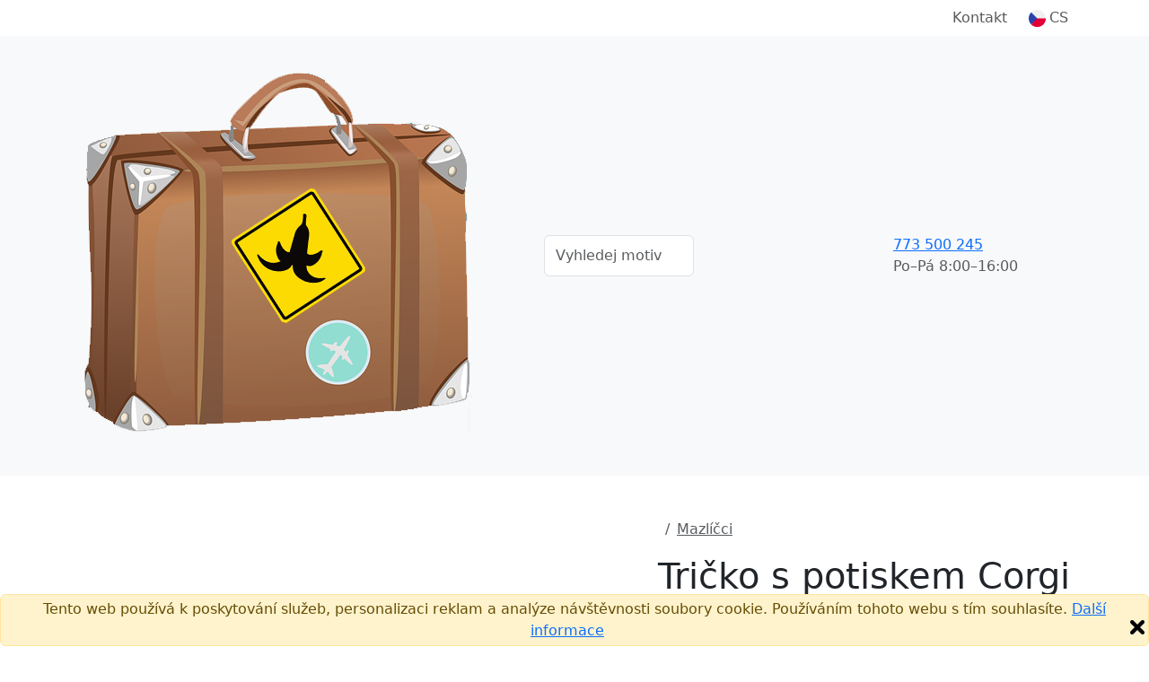

--- FILE ---
content_type: text/html;charset=UTF-8
request_url: https://banannacestach.t-shock.eu/cs/tricko-s-potiskem/corgi-cestovni-velikost-na-triku
body_size: 15097
content:


<!DOCTYPE html>
<html lang="cs">
    <head>
        <title>Tričko s potiskem Corgi cestovní velikost na triku | Banán na cestách</title>
        <meta name="Description" content="Pořiďte si úžasný produkt Tričko s potiskem Corgi cestovní velikost na triku. Rychlé dodání. Kvalitní potisk."/>
        <meta property="og:image" content="https://banannacestach.t-shock.eu/nahled-u/AgmH3mWm.jpg"/>
        <meta property="og:title" content="Tričko s potiskem Corgi cestovní velikost na triku | Banán na cestách"/>
        <meta property="og:url" content="https://banannacestach.t-shock.eu/cs//tricko-s-potiskem/corgi-cestovni-velikost-na-triku"/>
        <meta property="og:description" content="Pořiďte si úžasný produkt Tričko s potiskem Corgi cestovní velikost na triku. Rychlé dodání. Kvalitní potisk."/>
        <meta property="og:type" content="website"/>
        <meta property="product:brand" content="Banán na cestách">
        <meta property="product:availability" content="in stock">
        <meta property="product:condition" content="new">
        <meta property="product:price:amount" content="449">
        <meta property="product:price:currency" content="CZK">
        <meta property="product:retailer_item_id" content="AgmH3mWm">
        
            <meta property="product:item_group_id" content="Mazlíčci">
        
        <meta property="fb:admins" content="100000367719444"/>
        <meta property="fb:app_id" content="443538122434154"/>
        
                <link rel="canonical" href="https://banannacestach.t-shock.eu/cs/tricko-s-potiskem/corgi-cestovni-velikost-na-triku"/>
            
            <link rel="alternate" hreflang="cs" href="https://banannacestach.t-shock.eu/cs/tricko-s-potiskem/corgi-cestovni-velikost-na-triku"/>
        <meta charset="utf-8"/>
        <meta name="viewport" content="width=device-width, initial-scale=1, shrink-to-fit=no">

        
            <link rel="preconnect" href="https://www.google.com">
            <link rel="preconnect" href="https://www.gstatic.com" crossorigin>

            
            <link rel="dns-prefetch" href="https://www.googletagmanager.com/">
            
            <link rel="dns-prefetch" href="https://front.boldem.cz/">

            <!-- Google Tag Manager -->
            <script>
                window.dataLayer = window.dataLayer || [];
                
                function gtag() {
                    dataLayer.push(arguments);
                }
                
                gtag("consent", "default", {
                    ad_storage: "denied",
                    analytics_storage: "denied",
                    functionality_storage: "denied",
                    personalization_storage: "denied",
                    security_storage: "denied",
                    ad_personalization: "denied",
                    ad_user_data: "denied",
                    wait_for_update: 10000
                });
                
                gtag("set", "ads_data_redaction", true);
                
                dataLayer.push({"event": "defaultConsentsSet"});
            </script>

            <!-- Cookie script -->
            

            <script>
                
                dataLayer.push({
                    'pageType': 'product',
                    'CJpageType': 'productDetail',
                    
                    'product': {
                        'id': 'AgmH3mWm',
                        'name': 'Corgi cestovní velikost na triku',
                        'price': 449,
                        'priceWithVat': 449,
                        'currency': 'CZK'
                    }
                });

                dataLayer.push({
                    "event": "productDataLoaded",
                    "productDetail": {
                            "themeId": "AgmH3mWm",
                            "themeName": "Corgi cestovní velikost na triku",
                            "typeId": "29",
                            "typeName": "Pánské tričko Imperial",
                            "colorId": "931",
                            "colorName": "Bílá",
                            "sizeId": "876",
                            "sizeName": "M",
                            "priceWithVat": 449,
                            "priceWithoutVat": 371.07,
                            "currency": "CZK",
                            "variantId": "AgmH3mWmt29c931s876",
                            "variantName": "Corgi cestovní velikost na triku, Pánské tričko Imperial, Bílá, M"
                    }
                });
                

                dataLayer.push({'uzivatel': '', 'affiliate': '', 'eshop': 'fLEe', 'event': 'logovaniUzivatele'});

                dataLayer.push({
                    "event": "pageDataLoaded",
                    "page": { "language": "cs", "currency": "CZK", "type": "product" },
                    "user": { 
                        "id": "",
                        "ip": "3.132.213.245",
                        "emailHash": ""
                    }
                });

                
                (function(w,d,s,l,i){w[l]=w[l]||[];w[l].push({'gtm.start':
                    new Date().getTime(),event:'gtm.js'});var f=d.getElementsByTagName(s)[0],
                    j=d.createElement(s),dl=l!='dataLayer'?'&l='+l:'';j.defer=true;j.src=
                    'https://www.googletagmanager.com/gtm.js?id='+i+dl;f.parentNode.insertBefore(j,f);
                    })(window,document,'script','dataLayer','GTM-WRF4S8N');
                
            </script>

            
                
        <link rel="dns-prefetch" href="https://cdn.jsdelivr.net/">
        <link href="https://cdn.jsdelivr.net/npm/bootstrap@5.3.8/dist/css/bootstrap.min.css" rel="stylesheet" integrity="sha384-sRIl4kxILFvY47J16cr9ZwB07vP4J8+LH7qKQnuqkuIAvNWLzeN8tE5YBujZqJLB" crossorigin="anonymous">
        <script src="https://cdn.jsdelivr.net/npm/bootstrap@5.3.8/dist/js/bootstrap.bundle.min.js" integrity="sha384-FKyoEForCGlyvwx9Hj09JcYn3nv7wiPVlz7YYwJrWVcXK/BmnVDxM+D2scQbITxI" crossorigin="anonymous"></script>

        
        <link rel="preconnect" href="https://fonts.googleapis.com">
        <link rel="preconnect" href="https://fonts.gstatic.com" crossorigin>
        <link href="https://fonts.googleapis.com/css2?family=Readex+Pro:wght@200;300;400;500;600;700&display=swap" rel="stylesheet">

        
        <script src="/scripts/naseptavacProduktu.js?ver=4" defer></script>

        
        <script src="/scripts/moreProducts.js?ver=4" defer></script>

        
        <script src="/styly/utils250121.js" defer></script>

        
        <script src="/scripts/topMainMenuService.js?ver=4" defer></script>
        
        
        <link href="/styly/styles260101.css" rel="stylesheet" type="text/css">
        <link rel="stylesheet" href="/cssshop/eshopfLEe.css" type="text/css"/>
                <link rel="icon" type="image/x-icon" href="/images/favicon.ico">
            
        <link rel="stylesheet" href="/styly/tvoric231114.css" type="text/css"/>
        <link rel="stylesheet" href="/styly/fonty231002.css" type="text/css"/>
        <script src="/styly/zmenaParametruPodkladu251202.js"></script>
        <script src="/styly/nahledProduktu250812.js"></script>
        <script src="/styly/oblibenyProdukt250813.js"></script>
        

        <!-- strukurovaná data produktu a drobečkové navigace -->
        <script type="application/ld+json">
            {"@context":"https://schema.org/","@graph":[{"@type":"Product","name":"Tričko s potiskem Corgi cestovní velikost na triku","image":["https://banannacestach.t-shock.eu/nahled-u/corgi-cestovni-velikost-na-triku.jpg"],"description":"Corgi má jednoduše cestovní velikost!","sku":"AgmH3mWm","brand":{"@type":"Brand","name":"Banán na cestách"},"offers":{"@type":"Offer","url":"https://banannacestach.t-shock.eu/cs/tricko-s-potiskem/corgi-cestovni-velikost-na-triku","priceCurrency":"CZK","price":449,"availability":"https://schema.org/InStock","shippingDetails":{"@type":"OfferShippingDetails","shippingRate":{"@type":"MonetaryAmount","value":"59","currency":"CZK"},"deliveryTime":{"@type":"ShippingDeliveryTime","handlingTime":{"@type":"QuantitativeValue","minValue":1,"maxValue":3,"unitCode":"d"},"transitTime":{"@type":"QuantitativeValue","minValue":1,"maxValue":2,"unitCode":"d"}},"shippingDestination":[{"@type":"DefinedRegion","addressCountry":"CZ"}]}}},{"@context":"https://schema.org","@type":"BreadcrumbList","itemListElement":[{"@type":"ListItem","position":1,"name":"Potisky","item":"https://banannacestach.t-shock.eu/cs/potisky"},{"@type":"ListItem","position":2,"name":"Mazlíčci","item":"https://banannacestach.t-shock.eu/cs/potisky/rkSNJfpr"}]}]}
        </script>

        <script>
            jazyk = 'cs';
            mena = 'CZK';
            window.addEventListener("load", function () {
                //setupBootstrapTooltips();
            });
        </script>

        
            <script>
                produktKod = "AgmH3mWm";
                barvaPodkladuKod = "#ffffff";
                barvaPodkladuID = 931;
                barvaPodkladuNazev = "Bílá";
                velikostPodkladuID = 0;
                velikostPodkladuNazev = '';
                var vyprodej = false;

                var vse = 'Vše';
                var nazevProduktu = "Corgi cestovní velikost na triku";
                podkladId = "29";
                podkladKod = "SolsImperial";
                obrazkyBarev = false;
                var kategoriePodkladu = 32;
                var puvodniPodkladId = "29";
                var podkladNazev = "Pánské tričko Imperial";
                var slozkaKod = "0";
                var eshopID = "fLEe";
                var eshopKod = "0";
                var dobaDodani = 4;
                var dodaniSkladem = 2;
                var dobaVyrobeni = 3;
                var dobaVyrobeniSkladem = 1;
                strana = 0;
                var pocetStran = 2;
                var isPuvodniPodkladTricko = true;
                var isPodkladTricko = true;
                var isPuvodniPodkladTrickoPosun = true;
                var isPodkladTrickoPosun = true;
                cena = 449;
                cenaPodkladu = 149.0;
                var cenaBezDPH = 371;
                var cenaProdejni = 449;
                var priplatekStrana1 = 150;
                var priplatekStrana2 = 100;
                var priplatekVelikost1 = 100;

                
                plochy[0] = new Plocha(220, 420, 0, 0);
                    
                plochy[1] = new Plocha(210, 420, 0, 0);
                    
                plochyPuvodni[0] = new Plocha(220, 420, 0, 0);
                    
                plochyPuvodni[1] = new Plocha(210, 420, 0, 0);
                    
                var obrazek = new Image();
                obrazek.onload = function () {
                    nacteniObrazku(0, 0, 79);
                };
                obrazek.src = "/obrazek-nahled/PaBiKWZxWn.png";
                var vrstva = new Vrstva(0, -62, obrazek, null);
                            
                vrstvy[0][0] = vrstva;
                        
            </script>
        
    </head>
    <body>

        
            <a name="top"></a>
        <noscript><iframe src="https://www.googletagmanager.com/ns.html?id=GTM-WRF4S8N" height="0" width="0" style="display:none;visibility:hidden"></iframe></noscript>

        <header>
            
                <!-- cookie EU -->
                <div class="alert alert-warning mb-0 fixed-bottom text-center p-1" role="alert">
                    Tento web používá k poskytování služeb, personalizaci reklam a analýze návštěvnosti soubory cookie. Používáním tohoto webu s tím souhlasíte.
                    <a href="https://www.google.com/policies/technologies/cookies/" target="_blank" rel="nofollow">Další informace</a>
                    <img onclick="var e=new Date();e.setDate(e.getDate()+365);document.cookie='souhlascookie=ano; expires='+e.toUTCString()+'; path=/';this.parentElement.style.display='none';" src="/images/zavrit.png" alt="Zavřít" title="Zavřít" class="float-end cursor-pointer">
                </div>
            

            <nav id="topMainMenu" class="navbar navbar-expand-lg flex-wrap py-0">
                <div class="container">
                    <div class="d-none d-lg-flex w-100 justify-content-center justify-content-lg-end position-relative">
                        <ul id="topMainMenu-topLinks" class="navbar-nav align-items-center">
                            
                            <li class="nav-item me-2"><a class="nav-link" href="/cs/kontakt">Kontakt</a></li>
                            
                                <li id="topMainMenu-languageSelector" class="nav-item d-none d-lg-block dropdown position-static">
                                    <a class="nav-link d-flex align-items-center" role="button" data-bs-trigger="focus" data-bs-toggle="dropdown" aria-haspopup="true" aria-expanded="false" href="/cs/"><img src="/images/vlajky/CS.png" alt="CS"/><span class="ms-1">CS</span></a>
                                    <div class="dropdown-menu border-0 shadow end-0 flex-column" aria-labelledby="vlajka">
                                        
                                            <a href="/cs/" class="dropdown-item link-dark d-flex align-items-center fw-semibold" title="CS" rel="nofollow"><img src="/images/vlajky/CS.png" class="shadow-sm rounded-circle" alt="CS"/><span class="ms-lg-1 d-none d-lg-inline">CS</span></a>
                                        
                                        <div class="dropdown-divider"></div>
                                        <a href="/cs/zmenit-menu?mena=CZK&amp;page=product&amp;kod=AgmH3mWm" class="dropdown-item link-dark fw-semibold" rel="nofollow">CZK</a>
                                        <a href="/cs/zmenit-menu?mena=EUR&amp;page=product&amp;kod=AgmH3mWm" class="dropdown-item link-dark " rel="nofollow">EUR</a>
                                    </div>
                                </li>
                            
                        </ul>
                    </div>
                </div>
                <div class="bg-light d-flex w-100 flex-column">
                    <div class="container d-flex py-4 align-items-center flex-wrap flex-lg-nowrap">
                        
                                <a class="navbar-brand me-3" href="/cs/">
                                    
                                            <img src="/images/logo.png" alt="Logo Banán na cestách" />
                                        
                                </a>
                            
                            <form action="/cs/potisky" method="get" class="naseptavac-produktu px-lg-4 pt-2 pt-lg-0 order-last flex-basis-100">
                                <div class="d-flex justify-content-center">
                                    <input type="text" class="naseptavac-produktu-input w-75 lh-lg form-control" name="q" value="" placeholder="Vyhledej motiv" autocomplete="off" maxlength="70"/>
                                    <button class="btn border-0 naseptavac-produktu-button align-self-center p-0 lh-1 ico-opacity-hover" title="Hledat" data-clear-title="Zrušit hledání">
                                        <span class="ico ico-xs ico-search" title="Hledat"></span>
                                    </button>
                                </div>
                            </form>
                        
                        <ul class="navbar-nav ms-auto mt-0 ps-sm-3 flex-row align-items-center order-lg-last position-relative flex-basis-lg-50">
                            
                            <li class="nav-item me-auto pe-4 pe-xl-5 d-none d-lg-block ">
                                <div class="link-dark text-nowrap fw-normal d-flex align-items-center">
                                    
                                    <a href="tel:773 500 245" class="ico ico-sm ico-phone me-sm-3" rel="nofollow"></a>
                                    <div>
                                        
                                        <a href="tel:773 500 245" class="fs-6 fw-normal" rel="nofollow">773 500 245</a><br />
                                        <span class="text-muted">Po–Pá&nbsp;8:00–16:00</span>
                                    </div>
                                </div>
                            </li>

                            
                                        <li id="cart-menu" class="nav-item">
                                            <a class="nav-link bg-orange rounded lh-1 px-2" href="/cs/kosik" rel="nofollow">
                                                 <span class="ico ico-sm ico-shopping-cart" data-bs-toggle="tooltip" data-bs-placement="bottom" title="Košík"></span>
                                            </a>
                                        </li>
                                    
                            <li class="nav-item d-lg-none ms-2">
                                <button class="navbar-toggler shadow-none border-0" type="button" aria-label="Menu">
                                    <span class="navbar-toggler-line"></span>
                                    <span class="navbar-toggler-line"></span>
                                    <span class="navbar-toggler-line"></span>
                                </button>
                            </li>
                        </ul>
                    </div>
                    
                    <div id="topMainMenu-mobileContent" class="container d-none d-lg-none mx-auto px-0 overflow-scroll h-100 bg-white flex-column" data-button-back="Zpět do hlavního menu">
                        <div class="container p-4 border-top">
                            <div class="d-flex justify-content-center align-items-center text-center">
                                <a href="tel: 773 500 245" class="d-flex align-items-center me-3 fs-6 link-dark" rel="nofollow"><span class="ico ico-sm ico-phone me-3"></span> +420 773 500 245</a>
                                <small class="text-muted">8:00–16:00<br />(Po–Pá)</small>
                            </div>
                        </div>
                    </div>
                </div>
                
            </nav>
                 
            
        </header>


        <main>
            
            <section class="pt-3 pt-lg-5">
                <div class="container pb-3 pb-lg-5">
                    <div class="d-flex flex-column d-lg-block clearfix">
                        
                        <div class="col-12 col-sm-8 mx-auto mx-lg-0 col-lg-7 pe-lg-5 float-lg-start">
                            <div id="carouselNahledy" style="--bg-surface-color: #ffffff" class="carousel slide d-flex flex-column">
                                
                                <div class="position-relative overflow-hidden h-100 col-12" role="listbox">
                                    
                                    <div class="carousel-item  active">
                                        
                                            <img class="previewInBasket mx-auto d-block w-100 h-auto" style="max-width: 600px;" src="/nahled-u/corgi-cestovni-velikost-na-triku-predni.jpg" alt="Tričko s potiskem Corgi cestovní velikost na triku"/>
                                            <script>
                                                window.addEventListener("load", () => {
                                                    setTimeout(() => {
                                                        var e = document.getElementsByClassName('previewInBasket');
                                                        for (var i = 0; i < e.length; i++)
                                                            if (e[i] && e[i].classList.contains("d-none")) {
                                                                e[i].classList.add("d-block");
                                                                e[i].classList.remove("d-none");
                                                            } else if (e[i]) {
                                                                e[i].classList.add('d-none');
                                                                e[i].classList.remove('d-block');
                                                            }
                                                    }, 1000);
                                                });
                                            </script>
                                        
                                        <div class="w-100 previewInBasket  d-none " oncontextmenu="return false;">
                                            <canvas id="nahledProduktu" class="w-100" width="600" height="600" oncontextmenu="return false;">
                                                <p class="error">Váš prohlížeč nepodporuje Canvas HTML5.</p>
                                            </canvas>
                                            
                                            <div class="d-flex justify-content-start align-items-center mt-2 position-relative z-index-10">
                                                <a onclick="prohodStranu(0, 0);" id="predni" role="button" rel="nofollow" class="ico-grayscale-hover text-red text-center flex-column align-items-center justify-content-center mx-3 my-2 tvoric-btn  d-none  active " style="" alt="Přední strana">
                                                    <div class="rounded p-1 mb-2 d-flex"><img src="/images/icons/frontview.png" alt="" class="ico-sm"/></div>
                                                    <span>Přední strana</span>
                                                </a>
                                                <a onclick="prohodStranu(1, 0);" id="zadni" role="button" rel="nofollow" class="ico-grayscale-hover text-red text-center flex-column align-items-center justify-content-center mx-3 my-2 tvoric-btn  d-flex " style="display: none !important;" alt="Zadní strana">
                                                    <div class="rounded p-1 mb-2 d-flex"><img src="/images/icons/backview.png" alt="" class="ico-sm"/></div>
                                                    <span>Zadní strana</span>
                                                </a>
                                            </div>
                                            
                                        </div>
                                        <script>window.addEventListener("load", loadCanvas);</script>
                                        
                                    </div>
                                    
                                        <div class="carousel-item text-center" style="background-color: var(--bg-surface-color);">
                                            
                                            <img src="/nahled-m/AgmH3mWm.png?original=1" alt="Corgi cestovní velikost na triku" class="img-fluid" style="max-height: 600px;"/>
                                        </div>
                                    
                                    <button class="carousel-control-prev " type="button" data-bs-target="#carouselNahledy" data-bs-slide="prev">
                                        <span class="carousel-control-prev-icon" aria-hidden="true"></span>
                                        <span class="visually-hidden">Previous</span>
                                    </button>
                                    <button class="carousel-control-next " type="button" data-bs-target="#carouselNahledy" data-bs-slide="next">
                                        <span class="carousel-control-next-icon" aria-hidden="true"></span>
                                        <span class="visually-hidden">Next</span>
                                    </button>
                                </div>
                                <div class="carousel-indicators  row d-lg-flex  d-none mt-3">
                                    
                                        <div class="col-2">
                                            <button type="button" id="nahledProduktuCarouselButton" data-bs-target="#carouselNahledy" class="active  carousel-indicator-image ratio ratio-1x1 rounded shadow-sm me-3 mx-lg-0 mb-3 w-lg-100" data-bs-slide-to="0">
                                                <img src="/nahled-u/corgi-cestovni-velikost-na-triku-predni.jpg" alt="Tričko s potiskem Corgi cestovní velikost na triku" class="img-fluid p-3" />
                                            </button>
                                        </div>
                                        
                                            <div class="col-2">
                                                <button type="button" data-bs-target="#carouselNahledy" class="carousel-indicator-image ratio ratio-1x1 rounded shadow-sm me-3 mx-lg-0 mb-3 w-lg-100" data-bs-slide-to="1">
                                                    <div style="background-color: var(--bg-surface-color);">
                                                        <img src="/nahled-m/AgmH3mWm.png" alt="Corgi cestovní velikost na triku" class="img-fluid p-3"/>
                                                    </div>
                                                </button>
                                            </div>
                                            
                                </div>
                            </div>

                            
                        </div>

                        
                        <div class="col-12 col-lg-5 offset-lg-7 order-first">
                            
                                <nav aria-label="breadcrumb">
                                    <ol class="breadcrumb">
                                        <li class="breadcrumb-item"><a href="/"><span class="ico ico-xs ico-home ico-grayscale-hover"></span></a></li>
                                                
                                                <li class="breadcrumb-item">
                                                    <a href="/cs/potisky/rkSNJfpr" class="text-muted fw-normal">Mazlíčci</a>
                                                </li>
                                            
                                    </ol>
                                </nav>
                            
                            <h1>Tričko s potiskem Corgi cestovní velikost na triku</h1>

                            
                                <p class="text-truncate cursor-pointer" onclick="this.className = (this.className === 'text-truncate cursor-pointer' ? 'cursor-pointer' : 'text-truncate cursor-pointer')">Corgi má jednoduše cestovní velikost!</p>
                            
                            <div class="d-flex flex-wrap justify-content-between align-items-center">
                                
                                <small class="text-muted">Kód&nbsp;<b>AgmH3mWm</b></small>
                            </div>

                        </div>

                        
                        <div class="col-12 col-lg-5 offset-lg-7">
                            
                                    <div class="d-flex my-4 mt-md-4 flex-wrap">
                                        
                                        <div class="col-12 col-xl-6 d-flex text-center pb-2 pb-xl-0 pe-0 pe-xl-2">
                                            <div class="col-3 pe-2">
                                                <a onclick="zmenitPodklad(29);" data-podklad-id="29" class="vyber-podkladu-btn bg-light-hover border-opacity-15 link-dark shadow-sm rounded d-flex flex-column align-items-center justify-content-between h-100 p-2 bg-light-blue border border-blue" rel="nofollow">
                                                    <img src="/images/ikony/panske-tricko.png" alt="pánské" class="img-fluid" style="max-width: 40px;"/>
                                                    <span class="d-block pt-1">pánské</span>
                                                </a>
                                            </div>
                                            <div class="col-3 pe-2">
                                                <a onclick="zmenitPodklad(658);" data-podklad-id="658" class="vyber-podkladu-btn bg-light-hover border-opacity-15 link-dark shadow-sm rounded d-flex flex-column align-items-center justify-content-between h-100 p-2 cursor-pointer fw-normal" rel="nofollow">
                                                    <img src="/images/ikony/panske-tricko-biobavlna.png" alt="pánské bio" class="img-fluid" style="max-width: 40px;"/>
                                                    <span class="d-block pt-1">pánské</span>
                                                </a>
                                            </div>
                                            <div class="col-3 pe-2">
                                                <a onclick="zmenitPodklad(263);" data-podklad-id="263" class="vyber-podkladu-btn bg-light-hover border-opacity-15 link-dark shadow-sm rounded d-flex flex-column align-items-center justify-content-between h-100 p-2 cursor-pointer fw-normal" rel="nofollow">
                                                    <img src="/images/ikony/damske-tricko.png" alt="dámské" class="img-fluid" style="max-width: 40px;"/>
                                                    <span class="d-block pt-1">dámské</span>
                                                </a>
                                            </div>
                                            <div class="col-3 pe-2 d-none d-xl-block">
                                                <a onclick="zmenitPodklad(659);" data-podklad-id="659" class="vyber-podkladu-btn bg-light-hover border-opacity-15 link-dark shadow-sm rounded d-flex flex-column align-items-center justify-content-between h-100 p-2 cursor-pointer fw-normal" rel="nofollow">
                                                    <img src="/images/ikony/damske-tricko-biobavlna.png" alt="dámské bio" class="img-fluid" style="max-width: 40px;"/>
                                                    <span class="d-block pt-1">dámské</span>
                                                </a>
                                            </div>
                                            <div class="col-3 pe-2 d-none d-xl-block">
                                                <a onclick="zmenitPodklad(399);" data-podklad-id="399" class="vyber-podkladu-btn bg-light-hover border-opacity-15 link-dark shadow-sm rounded d-flex flex-column align-items-center justify-content-between h-100 p-2 cursor-pointer fw-normal" rel="nofollow">
                                                    <img src="/images/ikony/detske-tricko.png" alt="dětské" class="img-fluid" style="max-width: 40px;"/>
                                                    <span class="d-block pt-1">dětské</span>
                                                </a>
                                            </div>
                                            <div class="col-3 pe-2 d-none d-xl-block">
                                                <a onclick="zmenitPodklad(17);" data-podklad-id="17" class="vyber-podkladu-btn bg-light-hover border-opacity-15 link-dark shadow-sm rounded d-flex flex-column align-items-center justify-content-between h-100 p-2 cursor-pointer fw-normal" rel="nofollow">
                                                    <img src="/images/ikony/hrnek.png" alt="hrnek" class="img-fluid" style="max-width: 40px;"/>
                                                    <span class="d-block pt-1">hrnek</span>
                                                </a>
                                            </div>
                                            <div class="col-3 pe-2 d-none d-xl-block">
                                                <a onclick="zmenitPodklad(348);" data-podklad-id="348" class="vyber-podkladu-btn bg-light-hover border-opacity-15 link-dark shadow-sm rounded d-flex flex-column align-items-center justify-content-between h-100 p-2 cursor-pointer fw-normal" rel="nofollow">
                                                    <img src="/images/ikony/polstar.png" alt="polštář" class="img-fluid" style="max-width: 40px;"/>
                                                    <span class="d-block pt-1">polštář</span>
                                                </a>
                                            </div>
                                            <div class="col-3 pe-2">
                                                <a data-bs-toggle="modal" data-bs-target="#vyberPodkladu" role="button" class="vyber-podkladu-btn border-opacity-15 fw-semibold text-decoration-underline rounded d-flex align-items-center justify-content-center h-100 px-1 cursor-pointer fw-normal" rel="nofollow"><span>Vybrat jiný podklad</span></a>
                                            </div>
                                        </div>
                                    </div>
                                
    <div class="py-2 d-flex align-items-center flex-wrap" id="barvyPodkladu" data-max-visible="13" data-overlap-range="3">
        
                <button type="button" data-color-title="Bílá" id="color-931" data-color-id="931" data-color-code="#ffffff" data-bs-toggle="tooltip" data-bs-placement="top" title="Bílá" data-bs-title="Bílá" style="--bs-border-color: #aaa" class="barva-podkladu  active  border border-2 bg-transparent rounded-circle  order-first" onclick="zmenitBarvuPodkladuKliknutim(event);">
                    <div class=" barva-podkladu-bila  p-3 rounded-circle" style="background:#ffffff;"></div>
                </button>
            
                <button type="button" data-color-title="Červená" id="color-904" data-color-id="904" data-color-code="#c10004" data-bs-toggle="tooltip" data-bs-placement="top" title="Červená" data-bs-title="Červená" style="--bs-border-color: transparent" class="barva-podkladu  border border-2 bg-transparent rounded-circle  order-first" onclick="zmenitBarvuPodkladuKliknutim(event);">
                    <div class=" p-3 rounded-circle" style="background:#c10004;"></div>
                </button>
            
                <button type="button" data-color-title="Královská modrá" id="color-943" data-color-id="943" data-color-code="#305297" data-bs-toggle="tooltip" data-bs-placement="top" title="Královská modrá" data-bs-title="Královská modrá" style="--bs-border-color: transparent" class="barva-podkladu  border border-2 bg-transparent rounded-circle  order-first" onclick="zmenitBarvuPodkladuKliknutim(event);">
                    <div class=" p-3 rounded-circle" style="background:#305297;"></div>
                </button>
            
                <button type="button" data-color-title="Aqua" id="color-4768" data-color-id="4768" data-color-code="#00a0bd" data-bs-toggle="tooltip" data-bs-placement="top" title="Aqua" data-bs-title="Aqua" style="--bs-border-color: transparent" class="barva-podkladu  border border-2 bg-transparent rounded-circle  order-first" onclick="zmenitBarvuPodkladuKliknutim(event);">
                    <div class=" p-3 rounded-circle" style="background:#00a0bd;"></div>
                </button>
            
                <button type="button" data-color-title="Denim" id="color-940" data-color-id="940" data-color-code="#313e50" data-bs-toggle="tooltip" data-bs-placement="top" title="Denim" data-bs-title="Denim" style="--bs-border-color: transparent" class="barva-podkladu  border border-2 bg-transparent rounded-circle  order-first" onclick="zmenitBarvuPodkladuKliknutim(event);">
                    <div class=" p-3 rounded-circle" style="background:#313e50;"></div>
                </button>
            
                <button type="button" data-color-title="Námořní modrá" id="color-925" data-color-id="925" data-color-code="#00213b" data-bs-toggle="tooltip" data-bs-placement="top" title="Námořní modrá" data-bs-title="Námořní modrá" style="--bs-border-color: transparent" class="barva-podkladu  border border-2 bg-transparent rounded-circle  order-first" onclick="zmenitBarvuPodkladuKliknutim(event);">
                    <div class=" p-3 rounded-circle" style="background:#00213b;"></div>
                </button>
            
                <button type="button" data-color-title="Khaki" id="color-4316" data-color-id="4316" data-color-code="#7d8363" data-bs-toggle="tooltip" data-bs-placement="top" title="Khaki" data-bs-title="Khaki" style="--bs-border-color: transparent" class="barva-podkladu  border border-2 bg-transparent rounded-circle  order-first" onclick="zmenitBarvuPodkladuKliknutim(event);">
                    <div class=" p-3 rounded-circle" style="background:#7d8363;"></div>
                </button>
            
                <button type="button" data-color-title="Písková" id="color-928" data-color-id="928" data-color-code="#dfc48a" data-bs-toggle="tooltip" data-bs-placement="top" title="Písková" data-bs-title="Písková" style="--bs-border-color: transparent" class="barva-podkladu  border border-2 bg-transparent rounded-circle  order-first" onclick="zmenitBarvuPodkladuKliknutim(event);">
                    <div class=" p-3 rounded-circle" style="background:#dfc48a;"></div>
                </button>
            
                <button type="button" data-color-title="Tmavě šedá" id="color-898" data-color-id="898" data-color-code="#2e3133" data-bs-toggle="tooltip" data-bs-placement="top" title="Tmavě šedá" data-bs-title="Tmavě šedá" style="--bs-border-color: transparent" class="barva-podkladu  border border-2 bg-transparent rounded-circle  order-first" onclick="zmenitBarvuPodkladuKliknutim(event);">
                    <div class=" p-3 rounded-circle" style="background:#2e3133;"></div>
                </button>
            
                <button type="button" data-color-title="Černá" id="color-895" data-color-id="895" data-color-code="#000000" data-bs-toggle="tooltip" data-bs-placement="top" title="Černá" data-bs-title="Černá" style="--bs-border-color: transparent" class="barva-podkladu  border border-2 bg-transparent rounded-circle  order-first" onclick="zmenitBarvuPodkladuKliknutim(event);">
                    <div class=" p-3 rounded-circle" style="background:#000000;"></div>
                </button>
            
                <button type="button" data-color-title="Žlutá" id="color-913" data-color-id="913" data-color-code="#f2ef0a" data-bs-toggle="tooltip" data-bs-placement="top" title="Žlutá" data-bs-title="Žlutá" style="--bs-border-color: transparent" class="barva-podkladu  border border-2 bg-transparent rounded-circle  collapse collapse-horizontal dalsiBarvy" onclick="zmenitBarvuPodkladuKliknutim(event);">
                    <div class=" p-3 rounded-circle" style="background:#f2ef0a;"></div>
                </button>
            
                <button type="button" data-color-title="Zlatá" id="color-910" data-color-id="910" data-color-code="#F0B01A" data-bs-toggle="tooltip" data-bs-placement="top" title="Zlatá" data-bs-title="Zlatá" style="--bs-border-color: transparent" class="barva-podkladu  border border-2 bg-transparent rounded-circle  collapse collapse-horizontal dalsiBarvy" onclick="zmenitBarvuPodkladuKliknutim(event);">
                    <div class=" p-3 rounded-circle" style="background:#F0B01A;"></div>
                </button>
            
                <button type="button" data-color-title="Ibišková" id="color-4119" data-color-id="4119" data-color-code="#ee4735" data-bs-toggle="tooltip" data-bs-placement="top" title="Ibišková" data-bs-title="Ibišková" style="--bs-border-color: transparent" class="barva-podkladu  border border-2 bg-transparent rounded-circle  collapse collapse-horizontal dalsiBarvy" onclick="zmenitBarvuPodkladuKliknutim(event);">
                    <div class=" p-3 rounded-circle" style="background:#ee4735;"></div>
                </button>
            
                <button type="button" data-color-title="Cihlová" id="color-4624" data-color-id="4624" data-color-code="#ae452f" data-bs-toggle="tooltip" data-bs-placement="top" title="Cihlová" data-bs-title="Cihlová" style="--bs-border-color: transparent" class="barva-podkladu  border border-2 bg-transparent rounded-circle  collapse collapse-horizontal dalsiBarvy" onclick="zmenitBarvuPodkladuKliknutim(event);">
                    <div class=" p-3 rounded-circle" style="background:#ae452f;"></div>
                </button>
            
                <button type="button" data-color-title="Oranžová" id="color-907" data-color-id="907" data-color-code="#ff6e0d" data-bs-toggle="tooltip" data-bs-placement="top" title="Oranžová" data-bs-title="Oranžová" style="--bs-border-color: transparent" class="barva-podkladu  border border-2 bg-transparent rounded-circle  collapse collapse-horizontal dalsiBarvy" onclick="zmenitBarvuPodkladuKliknutim(event);">
                    <div class=" p-3 rounded-circle" style="background:#ff6e0d;"></div>
                </button>
            
                <button type="button" data-color-title="Růžová" id="color-2960" data-color-id="2960" data-color-code="#ef9dbc" data-bs-toggle="tooltip" data-bs-placement="top" title="Růžová" data-bs-title="Růžová" style="--bs-border-color: transparent" class="barva-podkladu  border border-2 bg-transparent rounded-circle  collapse collapse-horizontal dalsiBarvy" onclick="zmenitBarvuPodkladuKliknutim(event);">
                    <div class=" p-3 rounded-circle" style="background:#ef9dbc;"></div>
                </button>
            
                <button type="button" data-color-title="Fuchsia" id="color-3694" data-color-id="3694" data-color-code="#b90960" data-bs-toggle="tooltip" data-bs-placement="top" title="Fuchsia" data-bs-title="Fuchsia" style="--bs-border-color: transparent" class="barva-podkladu  border border-2 bg-transparent rounded-circle  collapse collapse-horizontal dalsiBarvy" onclick="zmenitBarvuPodkladuKliknutim(event);">
                    <div class=" p-3 rounded-circle" style="background:#b90960;"></div>
                </button>
            
                <button type="button" data-color-title="Chilli" id="color-916" data-color-id="916" data-color-code="#7f1515" data-bs-toggle="tooltip" data-bs-placement="top" title="Chilli" data-bs-title="Chilli" style="--bs-border-color: transparent" class="barva-podkladu  border border-2 bg-transparent rounded-circle  collapse collapse-horizontal dalsiBarvy" onclick="zmenitBarvuPodkladuKliknutim(event);">
                    <div class=" p-3 rounded-circle" style="background:#7f1515;"></div>
                </button>
            
                <button type="button" data-color-title="Vínová" id="color-919" data-color-id="919" data-color-code="#51041e" data-bs-toggle="tooltip" data-bs-placement="top" title="Vínová" data-bs-title="Vínová" style="--bs-border-color: transparent" class="barva-podkladu  border border-2 bg-transparent rounded-circle  collapse collapse-horizontal dalsiBarvy" onclick="zmenitBarvuPodkladuKliknutim(event);">
                    <div class=" p-3 rounded-circle" style="background:#51041e;"></div>
                </button>
            
                <button type="button" data-color-title="Fialová" id="color-922" data-color-id="922" data-color-code="#694b88" data-bs-toggle="tooltip" data-bs-placement="top" title="Fialová" data-bs-title="Fialová" style="--bs-border-color: transparent" class="barva-podkladu  border border-2 bg-transparent rounded-circle  collapse collapse-horizontal dalsiBarvy" onclick="zmenitBarvuPodkladuKliknutim(event);">
                    <div class=" p-3 rounded-circle" style="background:#694b88;"></div>
                </button>
            
                <button type="button" data-color-title="Nebesky modrá" id="color-946" data-color-id="946" data-color-code="#C1E8FF" data-bs-toggle="tooltip" data-bs-placement="top" title="Nebesky modrá" data-bs-title="Nebesky modrá" style="--bs-border-color: transparent" class="barva-podkladu  border border-2 bg-transparent rounded-circle  collapse collapse-horizontal dalsiBarvy" onclick="zmenitBarvuPodkladuKliknutim(event);">
                    <div class=" p-3 rounded-circle" style="background:#C1E8FF;"></div>
                </button>
            
                <button type="button" data-color-title="Atoll blue" id="color-949" data-color-id="949" data-color-code="#5de3e8" data-bs-toggle="tooltip" data-bs-placement="top" title="Atoll blue" data-bs-title="Atoll blue" style="--bs-border-color: transparent" class="barva-podkladu  border border-2 bg-transparent rounded-circle  collapse collapse-horizontal dalsiBarvy" onclick="zmenitBarvuPodkladuKliknutim(event);">
                    <div class=" p-3 rounded-circle" style="background:#5de3e8;"></div>
                </button>
            
                <button type="button" data-color-title="Petrolejová " id="color-4315" data-color-id="4315" data-color-code="#0b4041" data-bs-toggle="tooltip" data-bs-placement="top" title="Petrolejová " data-bs-title="Petrolejová " style="--bs-border-color: transparent" class="barva-podkladu  border border-2 bg-transparent rounded-circle  collapse collapse-horizontal dalsiBarvy" onclick="zmenitBarvuPodkladuKliknutim(event);">
                    <div class=" p-3 rounded-circle" style="background:#0b4041;"></div>
                </button>
            
                <button type="button" data-color-title="Green apple" id="color-1736" data-color-id="1736" data-color-code="#c8ff5f" data-bs-toggle="tooltip" data-bs-placement="top" title="Green apple" data-bs-title="Green apple" style="--bs-border-color: transparent" class="barva-podkladu  border border-2 bg-transparent rounded-circle  collapse collapse-horizontal dalsiBarvy" onclick="zmenitBarvuPodkladuKliknutim(event);">
                    <div class=" p-3 rounded-circle" style="background:#c8ff5f;"></div>
                </button>
            
                <button type="button" data-color-title="Středně zelená" id="color-934" data-color-id="934" data-color-code="#00A74A" data-bs-toggle="tooltip" data-bs-placement="top" title="Středně zelená" data-bs-title="Středně zelená" style="--bs-border-color: transparent" class="barva-podkladu  border border-2 bg-transparent rounded-circle  collapse collapse-horizontal dalsiBarvy" onclick="zmenitBarvuPodkladuKliknutim(event);">
                    <div class=" p-3 rounded-circle" style="background:#00A74A;"></div>
                </button>
            
                <button type="button" data-color-title="Emerald" id="color-2860" data-color-id="2860" data-color-code="#076e5d" data-bs-toggle="tooltip" data-bs-placement="top" title="Emerald" data-bs-title="Emerald" style="--bs-border-color: transparent" class="barva-podkladu  border border-2 bg-transparent rounded-circle  collapse collapse-horizontal dalsiBarvy" onclick="zmenitBarvuPodkladuKliknutim(event);">
                    <div class=" p-3 rounded-circle" style="background:#076e5d;"></div>
                </button>
            
                <button type="button" data-color-title="Carribean blue" id="color-2855" data-color-id="2855" data-color-code="#42C3BE" data-bs-toggle="tooltip" data-bs-placement="top" title="Carribean blue" data-bs-title="Carribean blue" style="--bs-border-color: transparent" class="barva-podkladu  border border-2 bg-transparent rounded-circle  collapse collapse-horizontal dalsiBarvy" onclick="zmenitBarvuPodkladuKliknutim(event);">
                    <div class=" p-3 rounded-circle" style="background:#42C3BE;"></div>
                </button>
            
                <button type="button" data-color-title="Lahvově zelená" id="color-937" data-color-id="937" data-color-code="#09360c" data-bs-toggle="tooltip" data-bs-placement="top" title="Lahvově zelená" data-bs-title="Lahvově zelená" style="--bs-border-color: transparent" class="barva-podkladu  border border-2 bg-transparent rounded-circle  collapse collapse-horizontal dalsiBarvy" onclick="zmenitBarvuPodkladuKliknutim(event);">
                    <div class=" p-3 rounded-circle" style="background:#09360c;"></div>
                </button>
            
                <button type="button" data-color-title="Čokoládová " id="color-3453" data-color-id="3453" data-color-code="#4f3721" data-bs-toggle="tooltip" data-bs-placement="top" title="Čokoládová " data-bs-title="Čokoládová " style="--bs-border-color: transparent" class="barva-podkladu  border border-2 bg-transparent rounded-circle  collapse collapse-horizontal dalsiBarvy" onclick="zmenitBarvuPodkladuKliknutim(event);">
                    <div class=" p-3 rounded-circle" style="background:#4f3721;"></div>
                </button>
            
                <button type="button" data-color-title="Šedá melír" id="color-2624" data-color-id="2624" data-color-code="#BABBBF" data-bs-toggle="tooltip" data-bs-placement="top" title="Šedá melír" data-bs-title="Šedá melír" style="--bs-border-color: transparent" class="barva-podkladu  border border-2 bg-transparent rounded-circle  collapse collapse-horizontal dalsiBarvy" onclick="zmenitBarvuPodkladuKliknutim(event);">
                    <div class=" p-3 rounded-circle" style="background:#BABBBF;"></div>
                </button>
            
        <a role="button" ref="nofollow" class="btn-link mx-2 my-2 " data-bs-toggle="collapse" data-bs-target=".dalsiBarvy" aria-expanded="false"><div class="dalsiBarvy collapse collapse-horizontal show" id="showMoreColors">Další barvy...</div><div class="dalsiBarvy collapse collapse-horizontal">skrýt</div></a>
        <script>
            var pocetBarev = 30;
        </script>
    </div>

    
    <div class="alert alert-info mt-4 text-center py-2  d-none" role="alert" id="unfittingSizeInfo">
        <a role="button" ref="nofollow" class="btn-link text-black" data-bs-toggle="modal" data-bs-target="#sizeTableModal">Tričko může být menší,&nbsp;než&nbsp;obvykle. Doporučujeme zkontrolovat tabulku&nbsp;velikostí a případně zvolit o&nbsp;číslo&nbsp;větší.</a>
    </div>

    <div class="mt-3 d-flex align-items-center flex-wrap"  id="velikostiPodkladu" data-max-visible="10" data-overlap-range="3">
        <div id="zvolteVelikost" class="alert alert-danger d-none">Zvolte velikost</div>

        <div class="collapse show col-12 multiSizes mb-2">
            <div class="d-flex flex-wrap align-items-center" id="sizeButtonsContainer">
                
                        <button type="button" id="size-button-872" data-size-id="872" data-size-area="240" onclick="zvolitVelikostPodkladuKliknutim(event);" data-bs-toggle="tooltip" data-bs-placement="top" data-bs-title="S" class="size-button bg-light-hover link-dark bg-white border-1 shadow-sm rounded h-100 p-2 me-2 mb-2 flex-column align-items-center justify-content-between ">
                            <span class="fw-bold fs-5">S</span>
                            <small class="fw-semibold size-availability"></small>
                        </button>
                    
                        <button type="button" id="size-button-876" data-size-id="876" data-size-area="250" onclick="zvolitVelikostPodkladuKliknutim(event);" data-bs-toggle="tooltip" data-bs-placement="top" data-bs-title="M" class="size-button bg-light-hover link-dark bg-white border-1 shadow-sm rounded h-100 p-2 me-2 mb-2 flex-column align-items-center justify-content-between ">
                            <span class="fw-bold fs-5">M</span>
                            <small class="fw-semibold size-availability"></small>
                        </button>
                    
                        <button type="button" id="size-button-880" data-size-id="880" data-size-area="270" onclick="zvolitVelikostPodkladuKliknutim(event);" data-bs-toggle="tooltip" data-bs-placement="top" data-bs-title="L" class="size-button bg-light-hover link-dark bg-white border-1 shadow-sm rounded h-100 p-2 me-2 mb-2 flex-column align-items-center justify-content-between ">
                            <span class="fw-bold fs-5">L</span>
                            <small class="fw-semibold size-availability"></small>
                        </button>
                    
                        <button type="button" id="size-button-884" data-size-id="884" data-size-area="290" onclick="zvolitVelikostPodkladuKliknutim(event);" data-bs-toggle="tooltip" data-bs-placement="top" data-bs-title="XL" class="size-button bg-light-hover link-dark bg-white border-1 shadow-sm rounded h-100 p-2 me-2 mb-2 flex-column align-items-center justify-content-between ">
                            <span class="fw-bold fs-5">XL</span>
                            <small class="fw-semibold size-availability"></small>
                        </button>
                    
                        <button type="button" id="size-button-888" data-size-id="888" data-size-area="310" onclick="zvolitVelikostPodkladuKliknutim(event);" data-bs-toggle="tooltip" data-bs-placement="top" data-bs-title="XXL" class="size-button bg-light-hover link-dark bg-white border-1 shadow-sm rounded h-100 p-2 me-2 mb-2 flex-column align-items-center justify-content-between ">
                            <span class="fw-bold fs-5">XXL</span>
                            <small class="fw-semibold size-availability"></small>
                        </button>
                    
                        <button type="button" id="size-button-2108" data-size-id="2108" data-size-area="340" onclick="zvolitVelikostPodkladuKliknutim(event);" data-bs-toggle="tooltip" data-bs-placement="top" data-bs-title="3XL" class="size-button bg-light-hover link-dark bg-white border-1 shadow-sm rounded h-100 p-2 me-2 mb-2 flex-column align-items-center justify-content-between ">
                            <span class="fw-bold fs-5">3XL</span>
                            <small class="fw-semibold size-availability"></small>
                        </button>
                    
                        <button type="button" id="size-button-2662" data-size-id="2662" data-size-area="360" onclick="zvolitVelikostPodkladuKliknutim(event);" data-bs-toggle="tooltip" data-bs-placement="top" data-bs-title="4XL" class="size-button bg-light-hover link-dark bg-white border-1 shadow-sm rounded h-100 p-2 me-2 mb-2 flex-column align-items-center justify-content-between ">
                            <span class="fw-bold fs-5">4XL</span>
                            <small class="fw-semibold size-availability"></small>
                        </button>
                    
                        <button type="button" id="size-button-2663" data-size-id="2663" data-size-area="380" onclick="zvolitVelikostPodkladuKliknutim(event);" data-bs-toggle="tooltip" data-bs-placement="top" data-bs-title="5XL" class="size-button bg-light-hover link-dark bg-white border-1 shadow-sm rounded h-100 p-2 me-2 mb-2 flex-column align-items-center justify-content-between ">
                            <span class="fw-bold fs-5">5XL</span>
                            <small class="fw-semibold size-availability"></small>
                        </button>
                    
                <a role="button" ref="nofollow" class="btn-link order-last px-2 d-none" data-bs-toggle="collapse" data-bs-target=".dalsiVelikosti" aria-expanded="false"><div class="dalsiVelikosti collapse show" id="showMoreSizes">Rozbalit další velikosti</div><div class="dalsiVelikosti collapse">skrýt</div></a>
            </div>
        </div>

        <div class="collapse col-12 multiSizes " id="sizeInputsContainer">
            
                    <div class="size-input-container d-flex col-2 align-items-center me-3 mb-3 float-start form-floating">
                        <input type="number" name="velikost[]" id="size-input-872" value="" data-size-id="872" onkeyup="prepocitaniSkladuVelikostiEvent(event);" class="form-control no-spin text-center" maxlength="4" data-bs-toggle="tooltip" data-bs-placement="top" data-bs-title="S"/>
                        <label for="size-872" class="text-center">S</label>
                    </div>
                
                    <div class="size-input-container d-flex col-2 align-items-center me-3 mb-3 float-start form-floating">
                        <input type="number" name="velikost[]" id="size-input-876" value="" data-size-id="876" onkeyup="prepocitaniSkladuVelikostiEvent(event);" class="form-control no-spin text-center" maxlength="4" data-bs-toggle="tooltip" data-bs-placement="top" data-bs-title="M"/>
                        <label for="size-876" class="text-center">M</label>
                    </div>
                
                    <div class="size-input-container d-flex col-2 align-items-center me-3 mb-3 float-start form-floating">
                        <input type="number" name="velikost[]" id="size-input-880" value="" data-size-id="880" onkeyup="prepocitaniSkladuVelikostiEvent(event);" class="form-control no-spin text-center" maxlength="4" data-bs-toggle="tooltip" data-bs-placement="top" data-bs-title="L"/>
                        <label for="size-880" class="text-center">L</label>
                    </div>
                
                    <div class="size-input-container d-flex col-2 align-items-center me-3 mb-3 float-start form-floating">
                        <input type="number" name="velikost[]" id="size-input-884" value="" data-size-id="884" onkeyup="prepocitaniSkladuVelikostiEvent(event);" class="form-control no-spin text-center" maxlength="4" data-bs-toggle="tooltip" data-bs-placement="top" data-bs-title="XL"/>
                        <label for="size-884" class="text-center">XL</label>
                    </div>
                
                    <div class="size-input-container d-flex col-2 align-items-center me-3 mb-3 float-start form-floating">
                        <input type="number" name="velikost[]" id="size-input-888" value="" data-size-id="888" onkeyup="prepocitaniSkladuVelikostiEvent(event);" class="form-control no-spin text-center" maxlength="4" data-bs-toggle="tooltip" data-bs-placement="top" data-bs-title="XXL"/>
                        <label for="size-888" class="text-center">XXL</label>
                    </div>
                
                    <div class="size-input-container d-flex col-2 align-items-center me-3 mb-3 float-start form-floating">
                        <input type="number" name="velikost[]" id="size-input-2108" value="" data-size-id="2108" onkeyup="prepocitaniSkladuVelikostiEvent(event);" class="form-control no-spin text-center" maxlength="4" data-bs-toggle="tooltip" data-bs-placement="top" data-bs-title="3XL"/>
                        <label for="size-2108" class="text-center">3XL</label>
                    </div>
                
                    <div class="size-input-container d-flex col-2 align-items-center me-3 mb-3 float-start form-floating">
                        <input type="number" name="velikost[]" id="size-input-2662" value="" data-size-id="2662" onkeyup="prepocitaniSkladuVelikostiEvent(event);" class="form-control no-spin text-center" maxlength="4" data-bs-toggle="tooltip" data-bs-placement="top" data-bs-title="4XL"/>
                        <label for="size-2662" class="text-center">4XL</label>
                    </div>
                
                    <div class="size-input-container d-flex col-2 align-items-center me-3 mb-3 float-start form-floating">
                        <input type="number" name="velikost[]" id="size-input-2663" value="" data-size-id="2663" onkeyup="prepocitaniSkladuVelikostiEvent(event);" class="form-control no-spin text-center" maxlength="4" data-bs-toggle="tooltip" data-bs-placement="top" data-bs-title="5XL"/>
                        <label for="size-2663" class="text-center">5XL</label>
                    </div>
                
        </div>

        <div class="pb-2">
            <a role="button" ref="nofollow" class="btn-link d-inline-block" data-bs-toggle="modal" data-bs-target="#sizeTableModal">Tabulka velikostí</a>
            <a role="button" ref="nofollow" class="btn-link mb-1 d-inline-block ms-3" id="orderMultiSizes" data-bs-toggle="collapse" data-bs-target=".multiSizes" aria-expanded="false"><div class="collapse multiSizes show">Objednat více kusů</div><div class="collapse multiSizes">Objednat méně kusů</div></a>
            
        </div>
    </div>

                            <div class="mt-3 d-flex align-items-center">
                                <div class="me-2">
                                    <img src="/images/express-delivery-new.png" class="img-fluid me-2" />
                                </div>
                                <div>
                                    Vyrobíme za <span id="rozptylDobyDodani">1–3 pracovních dní</span>.
                                    <a role="button" ref="nofollow" class="btn-link d-block d-sm-inline" data-bs-toggle="modal" data-bs-target="#dodaniModal">Kdy zboží dostanu?</a>
                                </div>
                            </div>

                            
                            <div class="d-flex flex-wrap p-3 bg-light mt-3 rounded">
                                <div class="col-12 col-md-6 d-flex align-items-center justify-content-center flex-column mb-3 mb-md-0">
                                    
                                    <div class="mb-0 h2"><span id="cena">449</span>&nbsp;Kč</div>
                                </div>

                                <div class="col-12 col-md-6 d-flex align-items-center">
                                    
                                            <button class="btn btn-primary btn-ico-hover eeAddToCart d-flex align-items-center justify-content-center w-100" onclick="processProduct(1);">
                                                <span class="ico ico-sm ico-shopping-cart me-2"></span>
                                                Přidat do košíku
                                            </button>
                                        
                                    <input type="hidden" name="upravaGrafikyText" id="upravaGrafikyText">
                                </div>
                            </div>

                            
                            <div class="row mt-3">
                                <div class="col-12 col-xl-7 d-flex flex-column justify-content-start">
                                    
                                </div>
                                <div class="col-12 col-xl-5 d-flex order-lg-first order-xl-last justify-content-center justify-content-xl-end align-items-center mt-3 mb-4 mt-lg-2 mb-lg-3">
                                    <img src="https://im9.cz/cb/32892-1.png" alt="Ověřeno zákazníky" class="float-end cursor-pointer" data-bs-toggle="modal" data-bs-target="#overenoModal"/>
                                </div>
                            </div>

                            
                                <p class="mt-4 mb-2"><span class="nazevPodkladu fw-semibold me-2">Pánské tričko Imperial</span><span class="materialPodkladu mx-2">100% bavlna (190g/m<sup>2</sup>)</span><a role="button" ref="nofollow" class="btn-link d-inline-block float-end ms-2" data-bs-toggle="modal" data-bs-target="#productDetailModal">Detail podkladu</a></p>
                                <p id="popisPodkladu">Kvalitní pánské tričko s krátkým rukávem a kulatým výstřihem. Díky vyšší gramáži je tričko odolnější a pevnější. Bavlněný materiál zajišťuje příjemné nošení. Trup trička je po stranách beze švů, díky tomu je zajištěna jeho tvarová stálost. Výborný poměr kvality a ceny.
Výrobce těchto triček je členem organizace Fair Wear Foundation, která usiluje o zlepšení podmínek na pracovištích textilního průmyslu v Číně, Bangladéši a Indii.</p>
                            
                        </div>
                    </div>
                    <script>
                        window.addEventListener("load", function () {
                            prednastaveniVelikostiURL();
                            aktualizaceDostupnostiVelikostiPodkladu();
                            aktualizaceVyberuPodKategoriePodkladu();
                        });
                    </script>
                </div>
            </section>

            
    <!-- Recenze zákazníků -->
    <section class="bg-blue bg-opacity-5">
        <div class="container py-2 py-lg-5">
            <h3>Recenze našich uživatelů - 98 % zákazníků doporučuje</h3>
            <div class="row justify-content-evenly d-xl-flex slideshow-section-slider slideshow-ride">
                
                        <div class="col-xl-4">
                            <div class="card p-4 m-4 border-0">
                                <div class="card-header fw-semibold pb-4 pt-1 px-0 bg-white d-flex justify-content-between align-items-center">
                                    <span class="text-red">Jan, 8. 1. 2026</span>
                                    <div class="bg-orange bg-opacity-20 py-1 px-3 rounded text-orange d-flex align-items-center flex-column flex-xl-row">
                                        <span class="rating me-2" title="Hodnocení: 5.0 hvězdičky z 5" style="width: 70.0px;"></span>
                                        <span>100 %</span>
                                    </div>
                                </div>
                                <div class="card-body pt-4 p-0">
                                    
                                        <p class="my-1">Skvělý dárek pro někoho blízkého. Díky</p>
                                    
                                </div>
                            </div>
                        </div>
                        
                        <div class="col-xl-4">
                            <div class="card p-4 m-4 border-0">
                                <div class="card-header fw-semibold pb-4 pt-1 px-0 bg-white d-flex justify-content-between align-items-center">
                                    <span class="text-red">Šárka, 7. 1. 2026</span>
                                    <div class="bg-orange bg-opacity-20 py-1 px-3 rounded text-orange d-flex align-items-center flex-column flex-xl-row">
                                        <span class="rating me-2" title="Hodnocení: 5.0 hvězdičky z 5" style="width: 70.0px;"></span>
                                        <span>100 %</span>
                                    </div>
                                </div>
                                <div class="card-body pt-4 p-0">
                                    
                                        <p class="text- my-1">zábavný potisk</p>
                                    
                                </div>
                            </div>
                        </div>
                        
                        <div class="col-xl-4">
                            <div class="card p-4 m-4 border-0">
                                <div class="card-header fw-semibold pb-4 pt-1 px-0 bg-white d-flex justify-content-between align-items-center">
                                    <span class="text-red">Šárka, 7. 1. 2026</span>
                                    <div class="bg-orange bg-opacity-20 py-1 px-3 rounded text-orange d-flex align-items-center flex-column flex-xl-row">
                                        <span class="rating me-2" title="Hodnocení: 5.0 hvězdičky z 5" style="width: 70.0px;"></span>
                                        <span>100 %</span>
                                    </div>
                                </div>
                                <div class="card-body pt-4 p-0">
                                    
                                        <p class="text- my-1">neotřelá mentolová barva</p>
                                    
                                </div>
                            </div>
                        </div>
                        
            </div>
            <div class="row mt-md-5  mb-4 mb-lg-0">
                <div class="col-12 d-flex justify-content-center">
                    <a href="https://obchody.heureka.cz/t-shock-eu-cs/recenze/" class="btn btn-outline-primary" style="--bs-btn-color: var(--bs-red);" rel="nofollow" target="_blank">Zobrazit všechny recenze na heureka.cz</a>
                </div>
            </div>
        </div>
    </section>

                <section>
                    <div class="container pb-2 pb-lg-5">
                        <h2 class="mt-0">Podobné produkty</h2>
                        <div class="bg-white mb-3">
                            <div class="row m-0 d-lg-flex slideshow-section-slider slideshow-ride">
                                
                                        <div class="col-12 col-sm-6 mx-auto col-md-4 col-lg-3 pe-sm-3 my-4 ">
                                            
<div class="position-relative fw-semibold h-100 d-flex flex-column p-1 shadow-hover">
    
    <div class="position-absolute top-0 start-0 d-flex flex-column z-index-10 align-items-start px-3 py-3 ">
        
    </div>
    
    <a href="/cs/produkt-s-potiskem/se-psem-na-cestach" class="d-flex flex-column link-dark text-start">
        
        <div class="ratio ratio-1x1">
            
            <img src="/nahled-u/se-psem-na-cestach.jpg" alt="Hrnek nerez s karabinou s potiskem Se psem na cestách" class="img-fluid"/>
        </div>
        
        <h6 class="fw-normal py-2 mx-3 text-center nowrap overflow-hidden" style="max-height: 30px;">Se psem na cestách</h6>
    </a>
    
    <div class="d-flex border-top justify-self-end h-100 mx-3">
        <div class="border-end d-flex align-items-center justify-content-sm-center flex-sm-column col-6 py-2">
            
                    <span class="h5">279&nbsp;Kč</span>
                
        </div>
        
                <div class="d-flex align-items-center justify-content-center col-6 text-green">
                    <span class="ico ico-xs ico-check me-2"></span>
                    <span>skladem</span>
                </div>
            
    </div>
</div>
                                        </div>
                                        
                                        <div class="col-12 col-sm-6 mx-auto col-md-4 col-lg-3 pe-sm-3 my-4 ">
                                            
<div class="position-relative fw-semibold h-100 d-flex flex-column p-1 shadow-hover">
    
    <div class="position-absolute top-0 start-0 d-flex flex-column z-index-10 align-items-start px-3 py-3 ">
        
    </div>
    
    <a href="/cs/produkt-s-potiskem/be-cappy" class="d-flex flex-column link-dark text-start">
        
        <div class="ratio ratio-1x1">
            
            <img src="/nahled-u/be-cappy.jpg" alt="Hrnek velký barevný s potiskem Be cappy" class="img-fluid"/>
        </div>
        
        <h6 class="fw-normal py-2 mx-3 text-center nowrap overflow-hidden" style="max-height: 30px;">Be cappy</h6>
    </a>
    
    <div class="d-flex border-top justify-self-end h-100 mx-3">
        <div class="border-end d-flex align-items-center justify-content-sm-center flex-sm-column col-6 py-2">
            
                    <span class="h5">249&nbsp;Kč</span>
                
        </div>
        
                <div class="d-flex align-items-center justify-content-center col-6 text-green">
                    <span class="ico ico-xs ico-check me-2"></span>
                    <span>skladem</span>
                </div>
            
    </div>
</div>
                                        </div>
                                        
                                        <div class="col-12 col-sm-6 mx-auto col-md-4 col-lg-3 pe-sm-3 my-4 ">
                                            
<div class="position-relative fw-semibold h-100 d-flex flex-column p-1 shadow-hover">
    
    <div class="position-absolute top-0 start-0 d-flex flex-column z-index-10 align-items-start px-3 py-3 ">
        
    </div>
    
    <a href="/cs/produkt-s-potiskem/corgi-tricolora-be-different" class="d-flex flex-column link-dark text-start">
        
        <div class="ratio ratio-1x1">
            
            <img src="/nahled-u/corgi-tricolora-be-different.jpg" alt="Nákupní taška unisex s potiskem Corgi tricolóra - Be different " class="img-fluid"/>
        </div>
        
        <h6 class="fw-normal py-2 mx-3 text-center nowrap overflow-hidden" style="max-height: 30px;">Corgi tricolóra - Be different </h6>
    </a>
    
    <div class="d-flex border-top justify-self-end h-100 mx-3">
        <div class="border-end d-flex align-items-center justify-content-sm-center flex-sm-column col-6 py-2">
            
                    <span class="h5">255&nbsp;Kč</span>
                
        </div>
        
                <div class="d-flex align-items-center justify-content-center col-6 text-green">
                    <span class="ico ico-xs ico-check me-2"></span>
                    <span>skladem</span>
                </div>
            
    </div>
</div>
                                        </div>
                                        
                                        <div class="col-12 col-sm-6 mx-auto col-md-4 col-lg-3 pe-sm-3 my-4 ">
                                            
<div class="position-relative fw-semibold h-100 d-flex flex-column p-1 shadow-hover">
    
    <div class="position-absolute top-0 start-0 d-flex flex-column z-index-10 align-items-start px-3 py-3 ">
        
    </div>
    
    <a href="/cs/tricko-s-potiskem/dont-worry-be-cappy" class="d-flex flex-column link-dark text-start">
        
        <div class="ratio ratio-1x1">
            
            <img src="/nahled-u/dont-worry-be-cappy.jpg" alt="Tričko s potiskem Dont worry be cappy" class="img-fluid"/>
        </div>
        
        <h6 class="fw-normal py-2 mx-3 text-center nowrap overflow-hidden" style="max-height: 30px;">Dont worry be cappy</h6>
    </a>
    
    <div class="d-flex border-top justify-self-end h-100 mx-3">
        <div class="border-end d-flex align-items-center justify-content-sm-center flex-sm-column col-6 py-2">
            
                    <span class="h5">309&nbsp;Kč</span>
                
        </div>
        
                <div class="d-flex align-items-center justify-content-center col-6 text-green">
                    <span class="ico ico-xs ico-check me-2"></span>
                    <span>skladem</span>
                </div>
            
    </div>
</div>
                                        </div>
                                          
                            </div>
                        </div>
                    </div>
                </section>
            
        </main>

        <div class="modal fade" id="sizeTableModal" tabindex="-1" role="dialog" aria-labelledby="sizeTableModalLabel" aria-hidden="true">
            <div class="modal-dialog modal-lg" role="document">
                <div class="modal-content">
                    <div class="modal-header">
                        <h3 class="modal-title" id="sizeTableModalLabel">Tabulka velikostí</h3>
                        <button type="button" class="btn-close" data-bs-dismiss="modal" aria-label="Close"></button>
                    </div>
                    <div class="modal-body d-flex flex-column flex-sm-row justify-content-center align-items-center">
                        <img src="/T-shock-ws/images/podklady/SolsImperial/velikosti.gif" alt="Tabulka velikostí" class="col-8 col-sm mb-3 my-sm-auto h-auto my-auto mx-1 mx-lg-5 product-size-table-img">
                        <div class="mx-1 mx-sm-2 mx-lg-5">
                            <table class='table product-size-table'>
	<thead>
		<tr>
			<th scope="col" class="text-purple">Velikost</th>
			<th scope="col">Šířka&nbsp;(a)</th>
			<th scope="col">Výška&nbsp;(b)</th>
		</tr>
	</thead>
	<tbody>
		<tr>
			<th scope="row" class="text-purple">S</th>
			<td>50&nbsp;cm</td>
			<td>69&nbsp;cm</td>
		</tr>
		<tr>
			<th scope="row" class="text-purple">M</th>
			<td>53&nbsp;cm</td>
			<td>72&nbsp;cm</td>
		</tr>
		<tr>
			<th scope="row" class="text-purple">L</th>
			<td>56&nbsp;cm</td>
			<td>74&nbsp;cm</td>
		</tr>
		<tr>
			<th scope="row" class="text-purple">XL</th>
			<td>59&nbsp;cm</td>
			<td>76&nbsp;cm</td>
		</tr>
		<tr>
			<th scope="row" class="text-purple">XXL</th>
			<td>62&nbsp;cm</td>
			<td>78&nbsp;cm</td>
		</tr>
		<tr>
			<th scope="row" class="text-purple">3XL</th>
			<td>64&nbsp;cm</td>
			<td>79&nbsp;cm</td>
		</tr>
		<tr>
			<th scope="row" class="text-purple">4XL</th>
			<td>68&nbsp;cm</td>
			<td>82&nbsp;cm</td>
		</tr>
		<tr>
			<th scope="row" class="text-purple">5XL</th>
			<td>71&nbsp;cm</td>
			<td>83&nbsp;cm</td>
		</tr>
	</tbody>
</table>

                        </div>
                    </div>
                    <div class="modal-footer">
                        <button type="button" class="btn btn-secondary" data-bs-dismiss="modal">Zavřít</button>
                    </div>
                </div>
            </div>
        </div>

        <div class="modal fade" id="productDetailModal" tabindex="-1" role="dialog" aria-labelledby="productDetailLabel" aria-hidden="true">
            <div class="modal-dialog modal-lg" role="document">
                <div class="modal-content">
                    <div class="modal-header align-items-start">
                        <div>
                            <h3 class="modal-title nazevPodkladu" id="productDetailLabel">Pánské tričko Imperial</h3>
                            <p class="materialPodkladu mb-0">100% bavlna (190g/m<sup>2</sup>)</p>
                        </div>
                        <button type="button" class="btn-close" data-bs-dismiss="modal" aria-label="Close"></button>
                    </div>
                    <div class="modal-body">
                        <div id="carouselPodklad" class="carousel slide d-flex flex-column justify-content-center align-items-center">
                            <div class="position-relative overflow-hidden col-12 col-md-8" role="listbox">
                                <div class="carousel-item active">
                                    
                                    <div class="position-absolute top-0 end-0 d-flex flex-column w-10">
                                        
                                            <a href="/cs/certifikace">
                                                <img src="/T-shock-ws/images/podklady/SolsImperial/certifikat1.png" alt="Certifikát" class="mb-2 img-fluid"/>
                                            </a>
                                        
                                            <a href="/cs/certifikace">
                                                <img src="/T-shock-ws/images/podklady/SolsImperial/certifikat2.png" alt="Certifikát" class="mb-2 img-fluid"/>
                                            </a>
                                        
                                            <a href="/cs/certifikace">
                                                <img src="/T-shock-ws/images/podklady/SolsImperial/certifikat3.png" alt="Certifikát" class="mb-2 img-fluid"/>
                                            </a>
                                        
                                    </div>
                                    
                                    <div class="position-absolute start-0 bottom-0 d-none d-sm-flex flex-column ps-3">
                                        
                                            <span class="text-purple bg-purple bg-opacity-10 mb-2 py-1 px-2 rounded">Nejoblíbenější</span>
                                        
                                            <span class="text-purple bg-purple bg-opacity-10 mb-2 py-1 px-2 rounded"> Vyšší gramáž</span>
                                        
                                            <span class="text-purple bg-purple bg-opacity-10 mb-2 py-1 px-2 rounded"> 100% bavlna</span>
                                        
                                    </div>
                                    
                                    <img src="/T-shock-ws/images/podklady/SolsImperial/nahled-bily.jpg" alt="" class="d-block w-100"/>
                                </div>
                                
                                        <div class="carousel-item">
                                            
                                            <img src="/T-shock-ws/images/podklady/SolsImperial/detail1.jpg" alt="" class="d-block w-100"/>
                                        </div>
                                    
                                        <div class="carousel-item">
                                            
                                            <img src="/T-shock-ws/images/podklady/SolsImperial/detail2.jpg" alt="" class="d-block w-100"/>
                                        </div>
                                    
                                        <div class="carousel-item">
                                            
                                            <img src="/T-shock-ws/images/podklady/SolsImperial/detail3.jpg" alt="" class="d-block w-100"/>
                                        </div>
                                    
                                        <div class="carousel-item">
                                            
                                            <img src="/T-shock-ws/images/podklady/SolsImperial/detail4.jpg" alt="" class="d-block w-100"/>
                                        </div>
                                    
                                <button type="button" class="carousel-control-prev " data-bs-target="#carouselPodklad" data-bs-slide="prev">
                                    <span class="carousel-control-prev-icon" aria-hidden="true"></span>
                                    <span class="visually-hidden">Previous</span>
                                </button>
                                <button type="button" class="carousel-control-next " data-bs-target="#carouselPodklad" data-bs-slide="next">
                                    <span class="carousel-control-next-icon" aria-hidden="true"></span>
                                    <span class="visually-hidden">Next</span>
                                </button>
                            </div>
                            <div class="carousel-indicators  mx-0 mt-3 row g-3 w-100">
                                
                                    <button type="button" data-bs-target="#carouselPodklad" class="active carousel-indicator-image ratio ratio-1x1 rounded shadow-sm flex-grow-1 w-auto" data-bs-slide-to="0">
                                        <img src="/T-shock-ws/images/podklady/SolsImperial/nahled-bily.jpg" alt="" class="d-block w-100 p-3"/>
                                    </button>
                                    
                                            <button type="button" data-bs-target="#carouselPodklad" class="carousel-indicator-image ratio ratio-1x1 rounded shadow-sm flex-grow-1 w-auto" data-bs-slide-to="1">
                                                <img src="/T-shock-ws/images/podklady/SolsImperial/detail1.jpg" alt="" class="d-block w-100 p-3"/>
                                            </button>
                                        
                                            <button type="button" data-bs-target="#carouselPodklad" class="carousel-indicator-image ratio ratio-1x1 rounded shadow-sm flex-grow-1 w-auto" data-bs-slide-to="2">
                                                <img src="/T-shock-ws/images/podklady/SolsImperial/detail2.jpg" alt="" class="d-block w-100 p-3"/>
                                            </button>
                                        
                                            <button type="button" data-bs-target="#carouselPodklad" class="carousel-indicator-image ratio ratio-1x1 rounded shadow-sm flex-grow-1 w-auto" data-bs-slide-to="3">
                                                <img src="/T-shock-ws/images/podklady/SolsImperial/detail3.jpg" alt="" class="d-block w-100 p-3"/>
                                            </button>
                                        
                                            <button type="button" data-bs-target="#carouselPodklad" class="carousel-indicator-image ratio ratio-1x1 rounded shadow-sm flex-grow-1 w-auto" data-bs-slide-to="4">
                                                <img src="/T-shock-ws/images/podklady/SolsImperial/detail4.jpg" alt="" class="d-block w-100 p-3"/>
                                            </button>
                                        
                            </div>
                        </div>
                    </div>
                    <div class="modal-footer">
                        <button type="button" class="btn btn-secondary mx-auto py-2" data-bs-dismiss="modal">Zavřít</button>
                    </div>
                </div>
            </div>
        </div>

        <div id="vyberPodkladu" class="modal fade" tabindex="-1" aria-hidden="true">
            <div class="modal-dialog modal-xl modal-dialog-centered modal-dialog-scrollable">
                <div class="modal-content">
                    <div class="modal-header">
                        <h5 class="modal-title me-3">Vyber produkt</h5>
                        <select id="kategoriePodkladu" onchange="aktualizaceVyberuKategoriePodkladu();" class="form-select form-control btn d-inline-block py-1 w-auto border border-purple text-start ps-3 pe-5 me-3">
                            <option value="">Vše</option>
                            
                                <option value="pro-muze" selected="selected">Pro muže</option>
                            
                                <option value="pro-zeny" >Pro ženy</option>
                            
                                <option value="pro-deti" >Pro děti</option>
                            
                                <option value="ostatni" >Ostatní</option>
                            
                        </select>
                        <select id="podKategoriePodkladu" onchange="aktualizaceVyberuPodKategoriePodkladu();" class="form-select form-control btn d-inline-block py-1 w-auto border border-purple text-start ps-3 pe-5 me-3">
                            <option value="">Vše</option>
                            
                                <option value="tricka" selected="selected">Trička</option>
                            
                                <option value="organicka-tricka" >Organická trička </option>
                            
                                <option value="polokosile" >Polokošile</option>
                            
                                <option value="mikiny" >Mikiny</option>
                            
                                <option value="spodni-pradlo" >Spodní prádlo</option>
                            
                                <option value="sportovni-obleceni" >Sportovní oblečení</option>
                            
                        </select>
                        <button type="button" class="btn-close" data-bs-dismiss="modal" aria-label="Close"></button>
                    </div>
                    <div class="modal-body fw-bold">
                        <div id="volbaPodkladu"></div>
                    </div>
                    <div class="modal-footer">
                        <button type="button" class="btn btn-primary" data-bs-dismiss="modal">Hotovo</button>
                    </div>
                </div>
            </div>
        </div>

        <div class="modal fade" id="overenoModal" tabindex="-1" role="dialog">
            <div class="modal-dialog modal-lg" role="document">
                <div class="modal-content">
                    <div class="modal-header bg-light">
                        <div class="modal-title fw-semibold">Ověřeno zákazníky Heureka</div>
                        <button type="button" class="btn-close" data-bs-dismiss="modal" aria-label="Close"></button>
                    </div>
                    <div class="modal-body">
                        <!-- Recenze -->
                        
                            <div class="card border-0">
                                <div class="card-header fw-semibold bg-white d-flex justify-content-between align-items-center border-0 p-1">
                                    <span class="text-red">Jan, 8. 1. 2026</span>
                                    <div class="bg-opacity-20 py-0 px-3 rounded text-orange d-flex align-items-center">
                                        <span class="rating me-2" title="Hodnocení: 5.0 hvězdičky z 5" style="width: 70.0px;"></span>
                                        <span>100 %</span>
                                    </div>
                                </div>
                                <div class="card-body p-1">
                                    Skvělý dárek pro někoho blízkého. Díky
                                </div>
                            </div>
                            <hr/>
                        
                            <div class="card border-0">
                                <div class="card-header fw-semibold bg-white d-flex justify-content-between align-items-center border-0 p-1">
                                    <span class="text-red">Šárka, 7. 1. 2026</span>
                                    <div class="bg-opacity-20 py-0 px-3 rounded text-orange d-flex align-items-center">
                                        <span class="rating me-2" title="Hodnocení: 5.0 hvězdičky z 5" style="width: 70.0px;"></span>
                                        <span>100 %</span>
                                    </div>
                                </div>
                                <div class="card-body p-1">
                                    zábavný potisk
                                </div>
                            </div>
                            <hr/>
                        
                            <div class="card border-0">
                                <div class="card-header fw-semibold bg-white d-flex justify-content-between align-items-center border-0 p-1">
                                    <span class="text-red">Šárka, 7. 1. 2026</span>
                                    <div class="bg-opacity-20 py-0 px-3 rounded text-orange d-flex align-items-center">
                                        <span class="rating me-2" title="Hodnocení: 5.0 hvězdičky z 5" style="width: 70.0px;"></span>
                                        <span>100 %</span>
                                    </div>
                                </div>
                                <div class="card-body p-1">
                                    neotřelá mentolová barva
                                </div>
                            </div>
                            <hr/>
                        
                            <div class="card border-0">
                                <div class="card-header fw-semibold bg-white d-flex justify-content-between align-items-center border-0 p-1">
                                    <span class="text-red">Šárka, 7. 1. 2026</span>
                                    <div class="bg-opacity-20 py-0 px-3 rounded text-orange d-flex align-items-center">
                                        <span class="rating me-2" title="Hodnocení: 5.0 hvězdičky z 5" style="width: 70.0px;"></span>
                                        <span>100 %</span>
                                    </div>
                                </div>
                                <div class="card-body p-1">
                                    krásné syté barvy
                                </div>
                            </div>
                            <hr/>
                        
                            <div class="card border-0">
                                <div class="card-header fw-semibold bg-white d-flex justify-content-between align-items-center border-0 p-1">
                                    <span class="text-red">Vlastimil, 6. 1. 2026</span>
                                    <div class="bg-opacity-20 py-0 px-3 rounded text-orange d-flex align-items-center">
                                        <span class="rating me-2" title="Hodnocení: 4.0 hvězdičky z 5" style="width: 56.0px;"></span>
                                        <span>80 %</span>
                                    </div>
                                </div>
                                <div class="card-body p-1">
                                    bytelný hrnek
super motiv, který se jinde hůř shání
                                </div>
                            </div>
                            <hr/>
                        
                            <div class="card border-0">
                                <div class="card-header fw-semibold bg-white d-flex justify-content-between align-items-center border-0 p-1">
                                    <span class="text-red">Jana, 5. 1. 2026</span>
                                    <div class="bg-opacity-20 py-0 px-3 rounded text-orange d-flex align-items-center">
                                        <span class="rating me-2" title="Hodnocení: 5.0 hvězdičky z 5" style="width: 70.0px;"></span>
                                        <span>100 %</span>
                                    </div>
                                </div>
                                <div class="card-body p-1">
                                    kvalitní materiál,rychlé dodání
                                </div>
                            </div>
                            <hr/>
                        
                            <div class="card border-0">
                                <div class="card-header fw-semibold bg-white d-flex justify-content-between align-items-center border-0 p-1">
                                    <span class="text-red">Eva, 4. 1. 2026</span>
                                    <div class="bg-opacity-20 py-0 px-3 rounded text-orange d-flex align-items-center">
                                        <span class="rating me-2" title="Hodnocení: 5.0 hvězdičky z 5" style="width: 70.0px;"></span>
                                        <span>100 %</span>
                                    </div>
                                </div>
                                <div class="card-body p-1">
                                    Spokojenost
                                </div>
                            </div>
                            <hr/>
                        
                            <div class="card border-0">
                                <div class="card-header fw-semibold bg-white d-flex justify-content-between align-items-center border-0 p-1">
                                    <span class="text-red">Jana, 3. 1. 2026</span>
                                    <div class="bg-opacity-20 py-0 px-3 rounded text-orange d-flex align-items-center">
                                        <span class="rating me-2" title="Hodnocení: 5.0 hvězdičky z 5" style="width: 70.0px;"></span>
                                        <span>100 %</span>
                                    </div>
                                </div>
                                <div class="card-body p-1">
                                    Kvalitní bavlna, potisk vypadá taky bezvadně (ale ještě jsme neprali:)
                                </div>
                            </div>
                            <hr/>
                        
                            <div class="card border-0">
                                <div class="card-header fw-semibold bg-white d-flex justify-content-between align-items-center border-0 p-1">
                                    <span class="text-red">Alena, 2. 1. 2026</span>
                                    <div class="bg-opacity-20 py-0 px-3 rounded text-orange d-flex align-items-center">
                                        <span class="rating me-2" title="Hodnocení: 5.0 hvězdičky z 5" style="width: 70.0px;"></span>
                                        <span>100 %</span>
                                    </div>
                                </div>
                                <div class="card-body p-1">
                                    Kvalitní  střih, látka i potisk.
                                </div>
                            </div>
                            <hr/>
                        
                            <div class="card border-0">
                                <div class="card-header fw-semibold bg-white d-flex justify-content-between align-items-center border-0 p-1">
                                    <span class="text-red">Alena, 2. 1. 2026</span>
                                    <div class="bg-opacity-20 py-0 px-3 rounded text-orange d-flex align-items-center">
                                        <span class="rating me-2" title="Hodnocení: 5.0 hvězdičky z 5" style="width: 70.0px;"></span>
                                        <span>100 %</span>
                                    </div>
                                </div>
                                <div class="card-body p-1">
                                    Kvalitní střih, látka i potisk
                                </div>
                            </div>
                            <hr/>
                        
                        <div class="text-center p-3">
                            <a href="https://obchody.heureka.cz/t-shock-eu-cs/recenze/" class="btn btn-secondary" rel="nofollow" target="_blank">Zobrazit všechny recenze na heureka.cz</a>
                        </div>
                    </div>
                </div>
            </div>
        </div>

        <div class="modal fade" id="dodaniModal" tabindex="-1" role="dialog">
            <div class="modal-dialog modal-lg modal-dialog-centered" role="document">
                <div class="modal-content">
                    <div class="modal-header">
                        <h3 class="modal-title">Kdy zboží dostanu?</h3>
                        <button type="button" class="btn-close" data-bs-dismiss="modal" aria-label="Close"></button>
                    </div>
                    <div class="modal-body">
                        <p><b>Dodání na adresu</b> do&nbsp;2–4 pracovních dní. Při osobním odběru v Brně, Cejl 76 o den dříve.</p>
                        
                            <p>Pokud je podkladový produkt <b>skladem</b> (velikost označena zeleně <span class="text-green">1 den</span>), nejbližší pracovní den ho potiskneme a vyexpedujeme.</p>
                            <p>Pokud <b>není skladem</b>, tak ho nejbližší pracovní den objednáme u dodavatele. Obvykle k nám dorazí den poté, potiskneme ho a vyexpedujeme.</p>
                        
                            <p>Pokud zvolíte <b>expresní vyrobení</b> v pracovní den do 10:00 dopoledne, produkt okamžitě potiskneme a ještě ten den vyexpedujeme. Přijde vám tedy na adresu již následující pracovní den. Případně bude k vyzvednutí u nás na provozovně v Brně, Cejl 76 již ten den odpoledne po 14:00. Expresní vyrobení je dostupné pouze u velikostí skladem (označené <span class="text-green">zelenou barvou</span>) a pro max. 2 produkty na objednávku. Zvolit ho můžete na této stránce níže nebo po vložení produktu do košíku. Příplatek je 249 Kč.</p>
                        
                    </div>
                    <div class="modal-footer">
                        <button type="button" class="btn btn-secondary" data-bs-dismiss="modal">Zavřít</button>
                    </div>
                </div>
            </div>
        </div>

        
        <script src="/styly/slideshowSectionSlider240808.js" defer></script>

        
        <footer class="page-footer bg-light">
            <div class="container">
                
                <div class="accordion accordion-flush row border-md-bottom pb-5 pt-5" id="accordionFooter">
                    <nav class="col-12 col-md-3 accordion-item">
                        <h6 id="headingAboutShopping" class="mb-0 accordion-button collapsed cursor-pointer" data-bs-toggle="collapse" data-bs-target="#collapseAboutShopping" aria-expanded="true" aria-controls="collapseAboutShopping">Vše o nákupu</h6>
                        <ul id="collapseAboutShopping" class="list-unstyled pt-4 accordion-collapse collapse d-md-block" aria-labelledby="headingAboutShopping" data-bs-parent="#accordionFooter">
                            
                            <li><a href="/cs/moznosti-nakupu">Doprava a platba</a></li>
                            
                            <li><a href="/cs/reklamacni-formular">Vrácení zboží a reklamace</a></li>
                            <li><a href="/cs/obchodni-podminky-v-kostce">Obchodní podmínky</a></li>
                            
                        </ul>
                    </nav>

                    <nav class="col-12 col-md-3 accordion-item">
                        <h6 id="headingAboutCompany" class="mb-0 accordion-button collapsed cursor-pointer" data-bs-toggle="collapse" data-bs-target="#collapseAboutCompany" aria-expanded="true" aria-controls="collapseAboutCompany">O nás</h6>  
                        <ul id="collapseAboutCompany" class="list-unstyled pt-4 accordion-collapse collapse d-md-block" aria-labelledby="headingAboutCompany" data-bs-parent="#accordionFooter">
                            
                            <li><a href="/cs/kontakt">Kontakt</a></li>
                            
                        </ul>
                    </nav>

                    

                    <nav class="col-12 col-md-3 order-first order-md-last border-bottom border-md-0">
                        <h6 class="mb-0 user-select-none">Zákaznická podpora</h6>
                        <div class="row py-4">
                            <div class="col-6 col-md-8 col-lg-4 pb-4 pb-lg-0 pe-lg-2 pe-xl-4">
                                <img src="/images/o-nas/darja-havigerova.jpg" alt="Darja Havigerová" class="img-fluid rounded" />
                            </div>
                            <div class="col-6 col-md-12 col-lg-8 ps-lg-2 ps-xl-4">
                                <p>
                                    Darja Havigerová<br />
                                    <small class="text-muted">zákaznické centrum</small>
                                </p>
                                <p>
                                    <a href="mailto:info@t-shock.eu" class="link-dark fw-semibold">info@t-shock.eu</a><br/>
                                    
                                    <a href="tel: 773 500 245" class="link-dark fw-semibold" rel="nofollow">773 500 245</a>
                                </p>
                                <small class="text-muted">8:00–16:00<br />(Po–Pá)</small>
                            </div>
                        </div>
                    </nav>

                    
                </div>
                
                <div class="row">
                    <div class="col-12 text-center">
                        
                            <small class="text-muted d-block my-4">Tento e-shop běží na platformě <a href="https://www.t-shock.eu/cs/vydelavej" class="text-decoration-underline">T-shock</a></small>
                        
                    </div>
                </div>
            </div> 
        </footer>

        
    </body>
</html>
